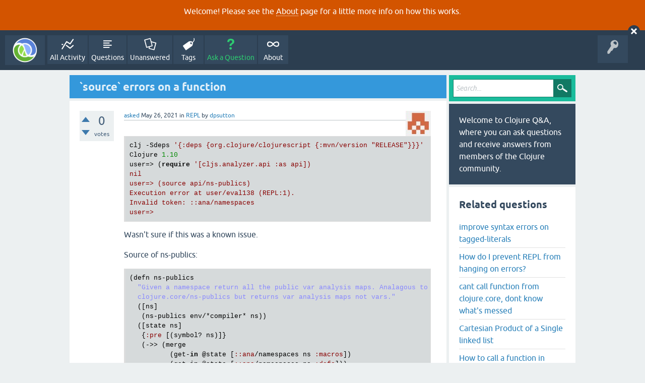

--- FILE ---
content_type: text/html; charset=utf-8
request_url: https://ask.clojure.org/index.php/10657/source-errors-on-a-function
body_size: 7044
content:
<!DOCTYPE html>
<html lang="en" itemscope itemtype="https://schema.org/QAPage">
<!-- Powered by Question2Answer - http://www.question2answer.org/ -->
<head>
<meta charset="utf-8">
<title>`source` errors on a function - Clojure Q&amp;A</title>
<meta name="viewport" content="width=device-width, initial-scale=1">
<meta name="description" content="clj -Sdeps '{:deps {org.clojure/clojurescript {:mvn/version &quot;RELEASE&quot;}}}' Clojure 1.10.3 user=&gt; (require '[cljs ... [k v]] (:private v))) (into {}))))">
<meta name="keywords" content="REPL,repl,reader">
<style>
@font-face {
 font-family: 'Ubuntu'; font-weight: normal; font-style: normal;
 src: local('Ubuntu'),
  url('../../qa-theme/SnowFlat/fonts/ubuntu-regular.woff2') format('woff2'), url('../../qa-theme/SnowFlat/fonts/ubuntu-regular.woff') format('woff');
}
@font-face {
 font-family: 'Ubuntu'; font-weight: bold; font-style: normal;
 src: local('Ubuntu Bold'), local('Ubuntu-Bold'),
  url('../../qa-theme/SnowFlat/fonts/ubuntu-bold.woff2') format('woff2'), url('../../qa-theme/SnowFlat/fonts/ubuntu-bold.woff') format('woff');
}
@font-face {
 font-family: 'Ubuntu'; font-weight: normal; font-style: italic;
 src: local('Ubuntu Italic'), local('Ubuntu-Italic'),
  url('../../qa-theme/SnowFlat/fonts/ubuntu-italic.woff2') format('woff2'), url('../../qa-theme/SnowFlat/fonts/ubuntu-italic.woff') format('woff');
}
@font-face {
 font-family: 'Ubuntu'; font-weight: bold; font-style: italic;
 src: local('Ubuntu Bold Italic'), local('Ubuntu-BoldItalic'),
  url('../../qa-theme/SnowFlat/fonts/ubuntu-bold-italic.woff2') format('woff2'), url('../../qa-theme/SnowFlat/fonts/ubuntu-bold-italic.woff') format('woff');
}
</style>
<link rel="stylesheet" href="../../qa-theme/SnowFlat/qa-styles.css?1.8.5">
<style>
.qa-body-js-on .qa-notice {display:none;}
</style>
<style>
.qa-nav-user { margin: 0 !important; }
@media (max-width: 979px) {
 body.qa-template-user.fixed, body[class*="qa-template-user-"].fixed { padding-top: 118px !important; }
 body.qa-template-users.fixed { padding-top: 95px !important; }
}
@media (min-width: 980px) {
 body.qa-template-users.fixed { padding-top: 105px !important;}
}
</style>
<style type="text/css"><!--
//--></style>
<link href="https://fonts.googleapis.com/css?family=Roboto" rel="stylesheet" type="text/css">
<style type="text/css"><!--
//--></style>
<style type="text/css"><!--
@import url('../../qa-plugin/q2a-open-login/css/zocial.css');
//--></style>
<link rel="canonical" href="https://ask.clojure.org/index.php/10657/source-errors-on-a-function">
<meta name="msvalidate.01" content="3B1BCA434C900C282A3898E2EE8BCD8C" />
<meta name="twitter:card" content="summary"/>
<meta name="twitter:site" content="@askclojure"/>
<meta name="twitter:creator" content="@askclojure"/>
<meta name="twitter:image" content="https://ask.clojure.org/icons/clojure200.png"/>

<!-- Global site tag (gtag.js) - Google Analytics -->
<script async src="https://www.googletagmanager.com/gtag/js?id=UA-4857754-22"></script>
<script>
  window.dataLayer = window.dataLayer || [];
  function gtag(){dataLayer.push(arguments);}
  gtag('js', new Date());

  gtag('config', 'UA-4857754-22');
</script>

<link rel="icon" type="image/png" href="https://ask.clojure.org/clojure-logo-icon-32.png">
<meta itemprop="name" content="`source` errors on a function">
<script>
var qa_root = '..\/..\/';
var qa_request = '10657\/source-errors-on-a-function';
</script>
<script src="../../qa-content/jquery-3.5.1.min.js"></script>
<script src="../../qa-content/qa-global.js?1.8.5"></script>
<script>
$(window).on('load', function() {
	qa_reveal(document.getElementById('notice_visitor'), 'notice');
});
</script>
<script src="../../qa-theme/SnowFlat/js/snow-core.js?1.8.5"></script>
<style>
.wmd-button > span { background-image: url('../../qa-plugin/q2a-markdown-editor/pagedown/wmd-buttons.png') }

/* Markdown editor styles */

.wmd-button-bar {
	width: 100%;
	padding: 5px 0;
}
.wmd-input {
	/* 604 */
	width: 598px;
	height: 250px;
	margin: 0 0 10px;
	padding: 2px;
	border: 1px solid #ccc;
}
.wmd-preview {
	/* 604 */
	width: 584px;
	margin: 10px 0;
	padding: 8px;
	border: 2px dashed #ccc;
}

.wmd-preview img, .entry-content img {
	max-width: 100%
}

.qa-q-view-content pre,
.qa-a-item-content pre,
.wmd-preview pre {
	overflow: auto;
	width: 100%;
	max-height: 400px;
	padding: 0;
	border-width: 1px 1px 1px 3px;
	border-style: solid;
	border-color: #ddd;
	background-color: #eee;
}
pre code {
	display: block;
	padding: 8px;
}

.wmd-button-row {
	position: relative;
	margin: 0;
	padding: 0;
	height: 20px;
}

.wmd-spacer {
	width: 1px;
	height: 20px;
	margin-left: 14px;
	position: absolute;
	background-color: Silver;
	display: inline-block;
	list-style: none;
}

.wmd-button {
	width: 20px;
	height: 20px;
	padding-left: 2px;
	padding-right: 3px;
	position: absolute;
	display: inline-block;
	list-style: none;
	cursor: pointer;
}

.wmd-button > span {
	/* note: background-image is set in plugin script */
	background-repeat: no-repeat;
	background-position: 0px 0px;
	width: 20px;
	height: 20px;
	display: inline-block;
}

.wmd-spacer1 {
	left: 50px;
}
.wmd-spacer2 {
	left: 175px;
}
.wmd-spacer3 {
	left: 300px;
}

.wmd-prompt-background {
	background-color: #000;
}
.wmd-prompt-dialog {
	border: 1px solid #999;
	background-color: #f5f5f5;
}
.wmd-prompt-dialog > div {
	font-size: 0.8em;
}
.wmd-prompt-dialog > form > input[type="text"] {
	border: 1px solid #999;
	color: black;
}
.wmd-prompt-dialog > form > input[type="button"] {
	border: 1px solid #888;
	font-size: 11px;
	font-weight: bold;
}

/* HighlightJS styles */

pre code,
pre .ruby .subst,
pre .tag .title,
pre .lisp .title,
pre .nginx .title {
	color: black;
}
pre .string,
pre .title,
pre .constant,
pre .parent,
pre .tag .value,
pre .rules .value,
pre .rules .value .number,
pre .preprocessor,
pre .ruby .symbol,
pre .ruby .symbol .string,
pre .ruby .symbol .keyword,
pre .ruby .symbol .keymethods,
pre .instancevar,
pre .aggregate,
pre .template_tag,
pre .django .variable,
pre .smalltalk .class,
pre .addition,
pre .flow,
pre .stream,
pre .bash .variable,
pre .apache .tag,
pre .apache .cbracket,
pre .tex .command,
pre .tex .special,
pre .erlang_repl .function_or_atom,
pre .markdown .header {
	color: #800;
}
pre .comment,
pre .annotation,
pre .template_comment,
pre .diff .header,
pre .chunk,
pre .markdown .blockquote {
	color: #888;
}
pre .number,
pre .date,
pre .regexp,
pre .literal,
pre .smalltalk .symbol,
pre .smalltalk .char,
pre .go .constant,
pre .change,
pre .markdown .bullet,
pre .markdown .link_url {
	color: #080;
}
pre .label,
pre .javadoc,
pre .ruby .string,
pre .decorator,
pre .filter .argument,
pre .localvars,
pre .array,
pre .attr_selector,
pre .important,
pre .pseudo,
pre .pi,
pre .doctype,
pre .deletion,
pre .envvar,
pre .shebang,
pre .apache .sqbracket,
pre .nginx .built_in,
pre .tex .formula,
pre .erlang_repl .reserved,
pre .input_number,
pre .markdown .link_label,
pre .vhdl .attribute {
	color: #88f;
}
pre .keyword,
pre .id,
pre .phpdoc,
pre .title,
pre .built_in,
pre .aggregate,
pre .css .tag,
pre .javadoctag,
pre .phpdoc,
pre .yardoctag,
pre .smalltalk .class,
pre .winutils,
pre .bash .variable,
pre .apache .tag,
pre .go .typename,
pre .tex .command,
pre .markdown .strong,
pre .request,
pre .status {
	font-weight: bold;
}
pre .markdown .emphasis {
	font-style: italic;
}
pre .nginx .built_in {
	font-weight: normal;
}
pre .coffeescript .javascript,
pre .xml .css,
pre .xml .javascript,
pre .xml .vbscript,
pre .tex .formula {
	opacity: 0.5;
}

</style>


<script src="../../qa-plugin/q2a-markdown-editor/pagedown/highlight.min.js"></script><script>
$(function() {
	$('.wmd-input').keypress(function() {
		window.clearTimeout(hljs.Timeout);
		hljs.Timeout = window.setTimeout(function() {
			hljs.initHighlighting.called = false;
			hljs.initHighlighting();
		}, 500);
	});
	window.setTimeout(function() {
		hljs.initHighlighting.called = false;
		hljs.initHighlighting();
	}, 500);
});
</script>
</head>
<body
class="qa-template-question qa-theme-snowflat qa-category-1 qa-category-57 qa-body-js-off"
>
<script>
var b = document.getElementsByTagName('body')[0];
b.className = b.className.replace('qa-body-js-off', 'qa-body-js-on');
</script>
<div class="qa-notice" id="notice_visitor">
<form method="post" action="../../index.php/10657/source-errors-on-a-function">
<p>Welcome! Please see the <a href="https://ask.clojure.org/index.php/about">About</a> page for a little more info on how this works.</p>
<input name="notice_visitor" onclick="return qa_notice_click(this);" type="submit" value="X" class="qa-notice-close-button"> 
<input name="code" type="hidden" value="0-1770007503-65ad049e5b031e690b4938577e72f1099c876cc9">
</form>
</div>
<div id="qam-topbar" class="clearfix">
<div class="qam-main-nav-wrapper clearfix">
<div class="sb-toggle-left qam-menu-toggle"><i class="icon-th-list"></i></div>
<div class="qam-account-items-wrapper">
<div id="qam-account-toggle" class="qam-logged-out">
<i class="icon-key qam-auth-key"></i>
</div>
<div class="qam-account-items clearfix">
<div class="qa-nav-user">
<ul class="qa-nav-user-list">
<li class="qa-nav-user-item qa-nav-user-github">
<span class="qa-nav-user-nolink">  <a class="open-login-button context-menu action-login zocial  github" title="Login using GitHub" href="../../index.php/login?login=github&amp;to=index.php/10657/source-errors-on-a-function" rel="nofollow">GitHub Login</a></span>
</li>
</ul>
<div class="qa-nav-user-clear">
</div>
</div>
</div> <!-- END qam-account-items -->
</div> <!-- END qam-account-items-wrapper -->
<div class="qa-logo">
<a href="../../" class="qa-logo-link" title="Clojure Q&amp;A"><img src="../../icons/clojure200.png" width="200" height="200" alt="Clojure Q&amp;A"></a>
</div>
<div class="qa-nav-main">
<ul class="qa-nav-main-list">
<li class="qa-nav-main-item qa-nav-main-activity">
<a href="../../index.php/activity" class="qa-nav-main-link">All Activity</a>
</li>
<li class="qa-nav-main-item qa-nav-main-questions">
<a href="../../index.php/questions" class="qa-nav-main-link">Questions</a>
</li>
<li class="qa-nav-main-item qa-nav-main-unanswered">
<a href="../../index.php/unanswered" class="qa-nav-main-link">Unanswered</a>
</li>
<li class="qa-nav-main-item qa-nav-main-tag">
<a href="../../index.php/tags" class="qa-nav-main-link">Tags</a>
</li>
<li class="qa-nav-main-item qa-nav-main-ask">
<a href="../../index.php/ask?cat=57" class="qa-nav-main-link">Ask a Question</a>
</li>
<li class="qa-nav-main-item qa-nav-main-about">
<a href="../../index.php/about" class="qa-nav-main-link">About</a>
</li>
</ul>
<div class="qa-nav-main-clear">
</div>
</div>
</div> <!-- END qam-main-nav-wrapper -->
</div> <!-- END qam-topbar -->
<div class="qam-ask-search-box"><div class="qam-ask-mobile"><a href="../../index.php/ask" class="turquoise">Ask a Question</a></div><div class="qam-search-mobile turquoise" id="qam-search-mobile"></div></div>
<div class="qam-search turquoise the-top" id="the-top-search">
<div class="qa-search">
<form method="get" action="../../index.php/search">
<input type="text" placeholder="Search..." name="q" value="" class="qa-search-field">
<input type="submit" value="Search" class="qa-search-button">
</form>
</div>
</div>
<div class="qa-body-wrapper" itemprop="mainEntity" itemscope itemtype="https://schema.org/Question">
<div class="qa-main-wrapper">
<div class="qa-main">
<div class="qa-main-heading">
<h1>
<a href="../../index.php/10657/source-errors-on-a-function">
<span itemprop="name">`source` errors on a function</span>
</a>
</h1>
</div>
<div class="qa-part-q-view">
<div class="qa-q-view" id="q10657">
<form method="post" action="../../index.php/10657/source-errors-on-a-function">
<div class="qa-q-view-stats">
<div class="qa-voting qa-voting-net" id="voting_10657">
<div class="qa-vote-buttons qa-vote-buttons-net">
<input title="Click to vote up" name="vote_10657_1_q10657" onclick="return qa_vote_click(this);" type="submit" value="+" class="qa-vote-first-button qa-vote-up-button"> 
<input title="Click to vote down" name="vote_10657_-1_q10657" onclick="return qa_vote_click(this);" type="submit" value="&ndash;" class="qa-vote-second-button qa-vote-down-button"> 
</div>
<div class="qa-vote-count qa-vote-count-net">
<span class="qa-netvote-count">
<span class="qa-netvote-count-data">0</span><span class="qa-netvote-count-pad"> votes <meta itemprop="upvoteCount" content="0"></span>
</span>
</div>
<div class="qa-vote-clear">
</div>
</div>
</div>
<input name="code" type="hidden" value="0-1770007503-3d5ee81bf0ead09184db02fc9e12dd289c49cc89">
</form>
<div class="qa-q-view-main">
<form method="post" action="../../index.php/10657/source-errors-on-a-function">
<span class="qa-q-view-avatar-meta">
<span class="qa-q-view-avatar">
<a href="../../index.php/user/dpsutton" class="qa-avatar-link"><img src="../../?qa=image&amp;qa_blobid=10626241030042812228&amp;qa_size=50" width="50" height="50" class="qa-avatar-image" alt=""></a>
</span>
<span class="qa-q-view-meta">
<a href="../../index.php/10657/source-errors-on-a-function" class="qa-q-view-what" itemprop="url">asked</a>
<span class="qa-q-view-when">
<span class="qa-q-view-when-data"><time itemprop="dateCreated" datetime="2021-05-26T14:20:10+0000" title="2021-05-26T14:20:10+0000">May 26, 2021</time></span>
</span>
<span class="qa-q-view-where">
<span class="qa-q-view-where-pad">in </span><span class="qa-q-view-where-data"><a href="../../index.php/clojure/repl" class="qa-category-link">REPL</a></span>
</span>
<span class="qa-q-view-who">
<span class="qa-q-view-who-pad">by </span>
<span class="qa-q-view-who-data"><span itemprop="author" itemscope itemtype="https://schema.org/Person"><a href="../../index.php/user/dpsutton" class="qa-user-link" itemprop="url"><span itemprop="name">dpsutton</span></a></span></span>
</span>
</span>
</span>
<div class="qa-q-view-content qa-post-content">
<a name="10657"></a><div itemprop="text"><pre><code>clj -Sdeps '{:deps {org.clojure/clojurescript {:mvn/version "RELEASE"}}}'
Clojure 1.10.3
user=&gt; (require '[cljs.analyzer.api :as api])
nil
user=&gt; (source api/ns-publics)
Execution error at user/eval138 (REPL:1).
Invalid token: ::ana/namespaces
user=&gt;
</code></pre>
<p>Wasn't sure if this was a known issue.</p>
<p>Source of ns-publics:</p>
<pre><code>(defn ns-publics
  "Given a namespace return all the public var analysis maps. Analagous to
  clojure.core/ns-publics but returns var analysis maps not vars."
  ([ns]
   (ns-publics env/*compiler* ns))
  ([state ns]
   {:pre [(symbol? ns)]}
   (-&gt;&gt; (merge
          (get-in @state [::ana/namespaces ns :macros])
          (get-in @state [::ana/namespaces ns :defs]))
        (remove (fn [[k v]] (:private v)))
        (into {}))))
</code></pre>
</div>
</div>
<div class="qa-q-view-tags">
<ul class="qa-q-view-tag-list">
<li class="qa-q-view-tag-item"><a href="../../index.php/tag/repl" rel="tag" class="qa-tag-link">repl</a></li>
<li class="qa-q-view-tag-item"><a href="../../index.php/tag/reader" rel="tag" class="qa-tag-link">reader</a></li>
</ul>
</div>
<div class="qa-q-view-buttons">
<input name="q_doanswer" id="q_doanswer" onclick="return qa_toggle_element('anew')" value="answer" title="Answer this question" type="submit" class="qa-form-light-button qa-form-light-button-answer">
<input name="q_docomment" onclick="return qa_toggle_element('c10657')" value="comment" title="Add a comment on this question" type="submit" class="qa-form-light-button qa-form-light-button-comment">
</div>
<input name="code" type="hidden" value="0-1770007503-cd0b2f0a5d90e031e80a1a07a0668c3cdd280394">
<input name="qa_click" type="hidden" value="">
</form>
<div class="qa-q-view-c-list" style="display:none;" id="c10657_list">
</div> <!-- END qa-c-list -->
<div class="qa-c-form" id="c10657" style="display:none;">
<h2>Please <a href="../../index.php/login?to=index.php%2F10657%2Fsource-errors-on-a-function">log in</a> or <a href="../../index.php/register?to=index.php%2F10657%2Fsource-errors-on-a-function">register</a> to add a comment.</h2>
</div> <!-- END qa-c-form -->
</div> <!-- END qa-q-view-main -->
<div class="qa-q-view-clear">
</div>
</div> <!-- END qa-q-view -->
</div>
<div class="qa-part-a-form">
<div class="qa-a-form" id="anew" style="display:none;">
<h2>Please <a href="../../index.php/login?to=index.php%2F10657%2Fsource-errors-on-a-function">log in</a> or <a href="../../index.php/register?to=index.php%2F10657%2Fsource-errors-on-a-function">register</a> to answer this question.</h2>
</div> <!-- END qa-a-form -->
</div>
<div class="qa-part-a-list">
<h2 id="a_list_title"><span itemprop="answerCount">1</span> Answer</h2>
<div class="qa-a-list" id="a_list">
<div class="qa-a-list-item  qa-a-list-item-selected" id="a10658" itemprop="suggestedAnswer acceptedAnswer" itemscope itemtype="https://schema.org/Answer">
<form method="post" action="../../index.php/10657/source-errors-on-a-function">
<div class="qa-voting qa-voting-net" id="voting_10658">
<div class="qa-vote-buttons qa-vote-buttons-net">
<input title="Click to vote up" name="vote_10658_1_a10658" onclick="return qa_vote_click(this);" type="submit" value="+" class="qa-vote-first-button qa-vote-up-button"> 
<input title="Click to vote down" name="vote_10658_-1_a10658" onclick="return qa_vote_click(this);" type="submit" value="&ndash;" class="qa-vote-second-button qa-vote-down-button"> 
</div>
<div class="qa-vote-count qa-vote-count-net">
<span class="qa-netvote-count">
<span class="qa-netvote-count-data">+1</span><span class="qa-netvote-count-pad"> vote <meta itemprop="upvoteCount" content="1"></span>
</span>
</div>
<div class="qa-vote-clear">
</div>
</div>
<input name="code" type="hidden" value="0-1770007503-3d5ee81bf0ead09184db02fc9e12dd289c49cc89">
</form>
<div class="qa-a-item-main">
<form method="post" action="../../index.php/10657/source-errors-on-a-function">
<span class="qa-a-item-avatar-meta">
<span class="qa-a-item-avatar">
<a href="../../index.php/user/alexmiller" class="qa-avatar-link"><img src="../../?qa=image&amp;qa_blobid=11116569332308958893&amp;qa_size=40" width="40" height="39" class="qa-avatar-image" alt=""></a>
</span>
<span class="qa-a-item-meta">
<a href="../../index.php/10657/source-errors-on-a-function?show=10658#a10658" class="qa-a-item-what" itemprop="url">answered</a>
<span class="qa-a-item-when">
<span class="qa-a-item-when-data"><time itemprop="dateCreated" datetime="2021-05-26T15:04:26+0000" title="2021-05-26T15:04:26+0000">May 26, 2021</time></span>
</span>
<span class="qa-a-item-who">
<span class="qa-a-item-who-pad">by </span>
<span class="qa-a-item-who-data"><span itemprop="author" itemscope itemtype="https://schema.org/Person"><a href="../../index.php/user/alexmiller" class="qa-user-link" itemprop="url"><span itemprop="name">alexmiller</span></a></span></span>
</span>
<br>
<span class="qa-a-item-what">selected</span>
<span class="qa-a-item-when">
<span class="qa-a-item-when-data"><time itemprop="dateModified" datetime="2021-05-26T16:44:13+0000" title="2021-05-26T16:44:13+0000">May 26, 2021</time></span>
</span>
<span class="qa-a-item-who">
<span class="qa-a-item-who-pad">by </span><span class="qa-a-item-who-data"><span itemprop="author" itemscope itemtype="https://schema.org/Person"><a href="../../index.php/user/dpsutton" class="qa-user-link" itemprop="url"><span itemprop="name">dpsutton</span></a></span></span>
</span>
</span>
</span>
<div class="qa-a-item-selected">
<div class="qa-a-selection">
<div class="qa-a-selected">&nbsp;</div>
<div class="qa-a-selected-text">Best answer</div>
</div>
<div class="qa-a-item-content qa-post-content">
<a name="10658"></a><div itemprop="text"><p>I think we may have this logged somewhere already, has to do with how source macro does not have the ns context to resolve auto-resolved keywords at read time, which is definitely fixable now that we have pluggable resolver in read.</p>
</div>
</div>
</div>
<div class="qa-a-item-buttons">
<input name="a10658_dofollow" value="ask related question" title="Ask a new question relating to this answer" type="submit" class="qa-form-light-button qa-form-light-button-follow">
<input name="a10658_docomment" onclick="return qa_toggle_element('c10658')" value="comment" title="Add a comment on this answer" type="submit" class="qa-form-light-button qa-form-light-button-comment">
</div>
<input name="code" type="hidden" value="0-1770007503-a3585bafc5df8d72a86696a304cec3ed5a50df88">
<input name="qa_click" type="hidden" value="">
</form>
<div class="qa-a-item-c-list" id="c10658_list">
<div class="qa-c-list-item " id="c10659" itemscope itemtype="https://schema.org/Comment">
<span class="qa-c-item-avatar-meta">
<span class="qa-c-item-avatar">
<a href="../../index.php/user/alexmiller" class="qa-avatar-link"><img src="../../?qa=image&amp;qa_blobid=11116569332308958893&amp;qa_size=20" width="20" height="19" class="qa-avatar-image" alt=""></a>
</span>
<span class="qa-c-item-meta">
<a href="../../index.php/10657/source-errors-on-a-function?show=10659#c10659" class="qa-c-item-what" itemprop="url">commented</a>
<span class="qa-c-item-when">
<span class="qa-c-item-when-data"><time itemprop="dateCreated" datetime="2021-05-26T15:05:24+0000" title="2021-05-26T15:05:24+0000">May 26, 2021</time></span>
</span>
<span class="qa-c-item-who">
<span class="qa-c-item-who-pad">by </span>
<span class="qa-c-item-who-data"><span itemprop="author" itemscope itemtype="https://schema.org/Person"><a href="../../index.php/user/alexmiller" class="qa-user-link" itemprop="url"><span itemprop="name">alexmiller</span></a></span></span>
</span>
</span>
</span>
<form method="post" action="../../index.php/10657/source-errors-on-a-function">
<input name="code" type="hidden" value="0-1770007503-3d5ee81bf0ead09184db02fc9e12dd289c49cc89">
</form>
<form method="post" action="../../index.php/10657/source-errors-on-a-function">
<div class="qa-c-item-content qa-post-content">
<a name="10659"></a><div itemprop="text">Yeah, this is <a href="https://clojure.atlassian.net/browse/CLJ-2359" rel="nofollow" target="_blank">https://clojure.atlassian.net/browse/CLJ-2359</a></div>
</div>
<div class="qa-c-item-footer">
<div class="qa-c-item-buttons">
<input name="a10658_docomment" onclick="return qa_toggle_element('c10658')" value="reply" title="Reply to this comment" type="submit" class="qa-form-light-button qa-form-light-button-comment">
</div>
</div>
<input name="code" type="hidden" value="0-1770007503-a3585bafc5df8d72a86696a304cec3ed5a50df88">
<input name="qa_click" type="hidden" value="">
</form>
<div class="qa-c-item-clear">
</div>
</div> <!-- END qa-c-item -->
</div> <!-- END qa-c-list -->
<div class="qa-c-form" id="c10658" style="display:none;">
<h2>Please <a href="../../index.php/login?to=index.php%2F10657%2Fsource-errors-on-a-function">log in</a> or <a href="../../index.php/register?to=index.php%2F10657%2Fsource-errors-on-a-function">register</a> to add a comment.</h2>
</div> <!-- END qa-c-form -->
</div> <!-- END qa-a-item-main -->
<div class="qa-a-item-clear">
</div>
</div> <!-- END qa-a-list-item -->
</div> <!-- END qa-a-list -->
</div>
</div> <!-- END qa-main -->
<div id="qam-sidepanel-toggle"><i class="icon-left-open-big"></i></div>
<div class="qa-sidepanel" id="qam-sidepanel-mobile">
<div class="qam-search turquoise ">
<div class="qa-search">
<form method="get" action="../../index.php/search">
<input type="text" placeholder="Search..." name="q" value="" class="qa-search-field">
<input type="submit" value="Search" class="qa-search-button">
</form>
</div>
</div>
<div class="qa-sidebar wet-asphalt">
Welcome to Clojure Q&amp;A, where you can ask questions and receive answers from members of the Clojure community.
</div> <!-- qa-sidebar -->
<div class="qa-widgets-side qa-widgets-side-high">
<div class="qa-widget-side qa-widget-side-high">
<div class="qa-related-qs">
<h2 style="margin-top:0; padding-top:0;">
Related questions
</h2>
<ul class="qa-related-q-list">
<li class="qa-related-q-item"><a href="../../index.php/12256/improve-syntax-errors-on-tagged-literals">improve syntax errors on tagged-literals</a></li>
<li class="qa-related-q-item"><a href="../../index.php/10398/how-do-i-prevent-repl-from-hanging-on-errors">How do I prevent REPL from hanging on errors?</a></li>
<li class="qa-related-q-item"><a href="../../index.php/12498/cant-call-function-from-clojure-core-dont-know-whats-messed">cant call function from clojure.core, dont know what's messed</a></li>
<li class="qa-related-q-item"><a href="../../index.php/9225/cartesian-product-of-a-single-linked-list">Cartesian Product of a Single linked list</a></li>
<li class="qa-related-q-item"><a href="../../index.php/14330/how-to-call-a-function-in-another-ns-in-lein-repl">How to call a function in another ns in lein repl?</a></li>
</ul>
</div>
</div>
<div class="qa-widget-side qa-widget-side-high">
<h2>Categories</h2>
<ul class="qa-nav-cat-list qa-nav-cat-list-1">
<li class="qa-nav-cat-item qa-nav-cat-all">
<a href="../../" class="qa-nav-cat-link">All categories</a>
</li>
<li class="qa-nav-cat-item qa-nav-cat-clojure">
<a href="../../index.php/clojure" class="qa-nav-cat-link qa-nav-cat-selected">Clojure</a>
<span class="qa-nav-cat-note">(1.6k)</span>
<ul class="qa-nav-cat-list qa-nav-cat-list-2">
<li class="qa-nav-cat-item qa-nav-cat-reader">
<a href="../../index.php/clojure/reader" class="qa-nav-cat-link">Syntax and reader</a>
<span class="qa-nav-cat-note">(87)</span>
</li>
<li class="qa-nav-cat-item qa-nav-cat-compiler">
<a href="../../index.php/clojure/compiler" class="qa-nav-cat-link">Compiler</a>
<span class="qa-nav-cat-note">(151)</span>
</li>
<li class="qa-nav-cat-item qa-nav-cat-macros">
<a href="../../index.php/clojure/macros" class="qa-nav-cat-link">Macros</a>
<span class="qa-nav-cat-note">(27)</span>
</li>
<li class="qa-nav-cat-item qa-nav-cat-records-and-types">
<a href="../../index.php/clojure/records-and-types" class="qa-nav-cat-link">Records and Types</a>
<span class="qa-nav-cat-note">(19)</span>
</li>
<li class="qa-nav-cat-item qa-nav-cat-collections">
<a href="../../index.php/clojure/collections" class="qa-nav-cat-link">Collections</a>
<span class="qa-nav-cat-note">(82)</span>
</li>
<li class="qa-nav-cat-item qa-nav-cat-sequences">
<a href="../../index.php/clojure/sequences" class="qa-nav-cat-link">Sequences</a>
<span class="qa-nav-cat-note">(26)</span>
</li>
<li class="qa-nav-cat-item qa-nav-cat-transducers">
<a href="../../index.php/clojure/transducers" class="qa-nav-cat-link">Transducers</a>
<span class="qa-nav-cat-note">(27)</span>
</li>
<li class="qa-nav-cat-item qa-nav-cat-multimethods">
<a href="../../index.php/clojure/multimethods" class="qa-nav-cat-link">Multimethods</a>
<span class="qa-nav-cat-note">(10)</span>
</li>
<li class="qa-nav-cat-item qa-nav-cat-protocols">
<a href="../../index.php/clojure/protocols" class="qa-nav-cat-link">Protocols</a>
<span class="qa-nav-cat-note">(24)</span>
</li>
<li class="qa-nav-cat-item qa-nav-cat-metadata">
<a href="../../index.php/clojure/metadata" class="qa-nav-cat-link">Metadata</a>
<span class="qa-nav-cat-note">(9)</span>
</li>
<li class="qa-nav-cat-item qa-nav-cat-namespaces-and-vars">
<a href="../../index.php/clojure/namespaces-and-vars" class="qa-nav-cat-link">Namespaces and vars</a>
<span class="qa-nav-cat-note">(18)</span>
</li>
<li class="qa-nav-cat-item qa-nav-cat-refs-agents-atoms">
<a href="../../index.php/clojure/refs-agents-atoms" class="qa-nav-cat-link">Refs, agents, atoms</a>
<span class="qa-nav-cat-note">(14)</span>
</li>
<li class="qa-nav-cat-item qa-nav-cat-java-interop">
<a href="../../index.php/clojure/java-interop" class="qa-nav-cat-link">Java Interop</a>
<span class="qa-nav-cat-note">(92)</span>
</li>
<li class="qa-nav-cat-item qa-nav-cat-io">
<a href="../../index.php/clojure/io" class="qa-nav-cat-link">IO</a>
<span class="qa-nav-cat-note">(22)</span>
</li>
<li class="qa-nav-cat-item qa-nav-cat-errors">
<a href="../../index.php/clojure/errors" class="qa-nav-cat-link">Errors</a>
<span class="qa-nav-cat-note">(76)</span>
</li>
<li class="qa-nav-cat-item qa-nav-cat-repl">
<a href="../../index.php/clojure/repl" class="qa-nav-cat-link qa-nav-cat-selected">REPL</a>
<span class="qa-nav-cat-note">(52)</span>
</li>
<li class="qa-nav-cat-item qa-nav-cat-printing">
<a href="../../index.php/clojure/printing" class="qa-nav-cat-link">Printing</a>
<span class="qa-nav-cat-note">(38)</span>
</li>
<li class="qa-nav-cat-item qa-nav-cat-regex">
<a href="../../index.php/clojure/regex" class="qa-nav-cat-link">Regex</a>
<span class="qa-nav-cat-note">(2)</span>
</li>
<li class="qa-nav-cat-item qa-nav-cat-spec">
<a href="../../index.php/clojure/spec" class="qa-nav-cat-link">Spec</a>
<span class="qa-nav-cat-note">(171)</span>
</li>
<li class="qa-nav-cat-item qa-nav-cat-test">
<a href="../../index.php/clojure/test" class="qa-nav-cat-link">Test</a>
<span class="qa-nav-cat-note">(25)</span>
</li>
<li class="qa-nav-cat-item qa-nav-cat-docs">
<a href="../../index.php/clojure/docs" class="qa-nav-cat-link">Docs</a>
<span class="qa-nav-cat-note">(108)</span>
</li>
</ul>
</li>
<li class="qa-nav-cat-item qa-nav-cat-clojurescript">
<a href="../../index.php/clojurescript" class="qa-nav-cat-link">ClojureScript</a>
<span class="qa-nav-cat-note">(625)</span>
</li>
<li class="qa-nav-cat-item qa-nav-cat-clojureclr">
<a href="../../index.php/clojureclr" class="qa-nav-cat-link">ClojureCLR</a>
<span class="qa-nav-cat-note">(32)</span>
</li>
<li class="qa-nav-cat-item qa-nav-cat-contrib-libs">
<a href="../../index.php/contrib-libs" class="qa-nav-cat-link">Contrib libs</a>
<span class="qa-nav-cat-note">(754)</span>
</li>
<li class="qa-nav-cat-item qa-nav-cat-tools">
<a href="../../index.php/tools" class="qa-nav-cat-link" title="Anything related to Clojure tools">Tools</a>
<span class="qa-nav-cat-note">(87)</span>
</li>
<li class="qa-nav-cat-item qa-nav-cat-meta">
<a href="../../index.php/meta" class="qa-nav-cat-link" title="Questions about this site">Meta</a>
<span class="qa-nav-cat-note">(20)</span>
</li>
<li class="qa-nav-cat-item qa-nav-cat-other">
<a href="../../index.php/other" class="qa-nav-cat-link" title="Questions about other Clojure libraries or topics">Other</a>
<span class="qa-nav-cat-note">(98)</span>
</li>
<li class="qa-nav-cat-item qa-nav-cat-beginner">
<a href="../../index.php/beginner" class="qa-nav-cat-link">Beginner</a>
<span class="qa-nav-cat-note">(4)</span>
</li>
</ul>
<div class="qa-nav-cat-clear">
</div>
</div>
</div>
</div> <!-- qa-sidepanel -->
</div> <!-- END main-wrapper -->
</div> <!-- END body-wrapper -->
<div class="qam-footer-box">
<div class="qam-footer-row">
</div> <!-- END qam-footer-row -->
<div class="qa-footer">
<div class="qa-nav-footer">
<ul class="qa-nav-footer-list">
</ul>
<div class="qa-nav-footer-clear">
</div>
</div>
<div class="qa-attribution">
Maintained by <a href="https://cognitect.com">Cognitect</a> on behalf of the Clojure community
</div>
<div class="qa-footer-clear">
</div>
</div> <!-- END qa-footer -->
</div> <!-- END qam-footer-box -->
<div style="position:absolute;overflow:hidden;clip:rect(0 0 0 0);height:0;width:0;margin:0;padding:0;border:0;">
<span id="qa-waiting-template" class="qa-waiting">...</span>
</div>
</body>
<!-- Powered by Question2Answer - http://www.question2answer.org/ -->
</html>
